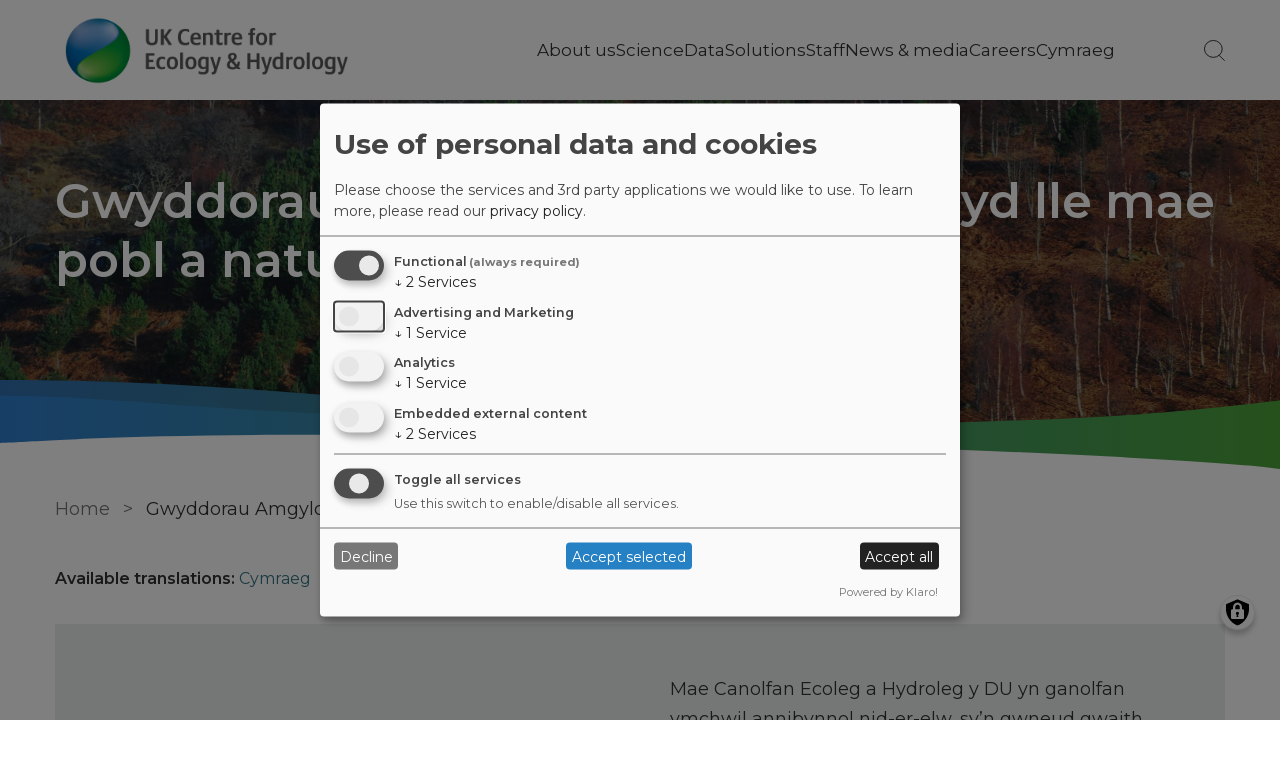

--- FILE ---
content_type: text/html; charset=UTF-8
request_url: https://www.ceh.ac.uk/fr/amdanom-ni
body_size: 12115
content:
<!DOCTYPE html>
<html lang="fr" dir="ltr" prefix="content: http://purl.org/rss/1.0/modules/content/  dc: http://purl.org/dc/terms/  foaf: http://xmlns.com/foaf/0.1/  og: http://ogp.me/ns#  rdfs: http://www.w3.org/2000/01/rdf-schema#  schema: http://schema.org/  sioc: http://rdfs.org/sioc/ns#  sioct: http://rdfs.org/sioc/types#  skos: http://www.w3.org/2004/02/skos/core#  xsd: http://www.w3.org/2001/XMLSchema# ">
  <head>
    <meta charset="utf-8" />
<meta name="description" content="Mae bodau dynol yn dibynnu ar fyd natur ac maent yn newid byd natur. Yng Nghanolfan Ecoleg a Hydroleg y DU, rydym yn ceisio deall yr amgylchedd, sut mae’n cynnal bywyd, a beth yw effaith bodau dynol arno – a hynny er mwyn i bobl a byd natur ffynnu gyda’i gilydd." />
<meta name="abstract" content="The UK Centre for Ecology &amp; Hydrology is an independent, not-for-profit research institute, carrying out excellent environmental science across water, land and air." />
<meta name="robots" content="index, follow, noarchive" />
<link rel="canonical" href="https://www.ceh.ac.uk/cy/amdanom-ni" />
<meta name="twitter:card" content="summary" />
<meta name="twitter:description" content="Mae bodau dynol yn dibynnu ar fyd natur ac maent yn newid byd natur. Yng Nghanolfan Ecoleg a Hydroleg y DU, rydym yn ceisio deall yr amgylchedd, sut mae’n cynnal bywyd, a beth yw effaith bodau dynol arno – a hynny er mwyn i bobl a byd natur ffynnu gyda’i gilydd." />
<meta name="twitter:site" content="@CEHScienceNews" />
<meta name="twitter:title" content="Gwyddorau amgylcheddol ar gyfer byd lle mae pobl a natur yn ffynnu" />
<meta name="twitter:image" content="https://www.ceh.ac.uk/sites/default/files/2021-02/image_placeholder2.png" />
<meta name="twitter:image:alt" content="Default content image." />
<meta name="Generator" content="Drupal 10 (https://www.drupal.org)" />
<meta name="MobileOptimized" content="width" />
<meta name="HandheldFriendly" content="true" />
<meta name="viewport" content="width=device-width, initial-scale=1.0" />
<link rel="preconnect" href="https://challenges.cloudflare.com" />
<style>div#sliding-popup, div#sliding-popup .eu-cookie-withdraw-banner, .eu-cookie-withdraw-tab {background: #333} div#sliding-popup.eu-cookie-withdraw-wrapper { background: transparent; } #sliding-popup h1, #sliding-popup h2, #sliding-popup h3, #sliding-popup p, #sliding-popup label, #sliding-popup div, .eu-cookie-compliance-more-button, .eu-cookie-compliance-secondary-button, .eu-cookie-withdraw-tab { color: #ffffff;} .eu-cookie-withdraw-tab { border-color: #ffffff;}</style>
<script type="application/ld+json">{
    "@context": "https://schema.org",
    "@graph": [
        {
            "@type": "Organization",
            "description": "UK Centre for Ecology \u0026 Hydrology is a world-class research organisation",
            "url": "https://ceh.ac.uk",
            "name": "UK Centre for Ecology \u0026 Hydrology",
            "telephone": "+441491838800",
            "contactPoint": [],
            "logo": {
                "@type": "ImageObject",
                "url": "https://www.ceh.ac.uk/sites/default/files/images/theme/ukceh_logo_long_720x170_rgb.png"
            },
            "openingHoursSpecification": [
                {
                    "@type": "OpeningHoursSpecification",
                    "dayOfWeek": "Monday",
                    "opens": "09:00:00",
                    "closes": "17:00:00"
                },
                {
                    "@type": "OpeningHoursSpecification",
                    "dayOfWeek": "Tuesday",
                    "opens": "09:00:00",
                    "closes": "17:00:00"
                },
                {
                    "@type": "OpeningHoursSpecification",
                    "dayOfWeek": "Wednesday",
                    "opens": "09:00:00",
                    "closes": "17:00:00"
                },
                {
                    "@type": "OpeningHoursSpecification",
                    "dayOfWeek": "Thursday",
                    "opens": "09:00:00",
                    "closes": "17:00:00"
                },
                {
                    "@type": "OpeningHoursSpecification",
                    "dayOfWeek": "Friday",
                    "opens": "09:00:00",
                    "closes": "17:00:00"
                }
            ],
            "address": {
                "@type": "PostalAddress",
                "streetAddress": [
                    "Maclean Building",
                    "Benson Lane"
                ],
                "addressLocality": "Wallingford",
                "addressRegion": "Oxfordshire",
                "postalCode": "OX10 8BB",
                "addressCountry": "GB"
            }
        },
        {
            "@type": "WebPage",
            "breadcrumb": {
                "@type": "BreadcrumbList",
                "itemListElement": [
                    {
                        "@type": "ListItem",
                        "position": 1,
                        "name": "Home",
                        "item": "https://www.ceh.ac.uk/fr"
                    },
                    {
                        "@type": "ListItem",
                        "position": 2,
                        "name": "Gwyddorau Amgylcheddol Ar Gyfer Byd Lle Mae Pobl A Natur Yn Ffynnu",
                        "item": "https://www.ceh.ac.uk/fr/amdanom-ni"
                    }
                ]
            },
            "description": "The UK Centre for Ecology \u0026 Hydrology (UKCEH) is a leading independent research institute dedicated to understanding and transforming how we interact with the natural world.",
            "inLanguage": "English"
        },
        {
            "@type": "WebSite",
            "name": "UK Centre for Ecology \u0026 Hydrology",
            "url": "https://www.ceh.ac.uk",
            "publisher": {
                "@type": "Organization",
                "name": "UK Centre for Ecology \u0026 Hydrology",
                "url": "https://www.ceh.ac.uk",
                "logo": {
                    "@type": "ImageObject",
                    "representativeOfPage": "True",
                    "url": "https://www.ceh.ac.uk/sites/default/files/images/theme/ukceh_logo_long_720x170_rgb.png",
                    "width": "720",
                    "height": "170"
                }
            },
            "inLanguage": "English"
        }
    ]
}</script>
<link rel="icon" href="/themes/custom/ceh/favicon.ico" type="image/vnd.microsoft.icon" />
<link rel="alternate" hreflang="cy" href="https://www.ceh.ac.uk/cy/amdanom-ni" />

    <title>Gwyddorau amgylcheddol ar gyfer byd lle mae pobl a natur yn ffynnu | UK Centre for Ecology &amp; Hydrology</title>
    <link rel="stylesheet" media="all" href="/sites/default/files/css/css_XYiqCE_GbPvWZXbhzoPuR4PwDfzw6bpmIcmHxnltH5Q.css?delta=0&amp;language=fr&amp;theme=ceh&amp;include=[base64]" />
<link rel="stylesheet" media="all" href="/sites/default/files/css/css_GrZ6tVcozuTYp4IBpaGLP8sLvyL6HqxexFXpJsPaEOg.css?delta=1&amp;language=fr&amp;theme=ceh&amp;include=[base64]" />

    <script type="application/json" data-drupal-selector="drupal-settings-json">{"path":{"baseUrl":"\/","pathPrefix":"fr\/","currentPath":"node\/17147","currentPathIsAdmin":false,"isFront":false,"currentLanguage":"fr"},"pluralDelimiter":"\u0003","suppressDeprecationErrors":true,"gtag":{"tagId":"","consentMode":false,"otherIds":[],"events":[],"additionalConfigInfo":[]},"ajaxPageState":{"libraries":"[base64]","theme":"ceh","theme_token":null},"ajaxTrustedUrl":{"\/fr\/search":true},"gtm":{"tagId":null,"settings":{"data_layer":"dataLayer","include_classes":false,"allowlist_classes":"","blocklist_classes":"","include_environment":false,"environment_id":"","environment_token":""},"tagIds":["GTM-K9KB2JD"]},"back_to_top":{"back_to_top_button_trigger":100,"back_to_top_speed":1200,"back_to_top_prevent_on_mobile":false,"back_to_top_prevent_in_admin":false,"back_to_top_button_type":"image","back_to_top_button_text":"Back to top"},"klaro":{"config":{"elementId":"klaro","storageMethod":"cookie","cookieName":"klaro","cookieExpiresAfterDays":180,"cookieDomain":"","groupByPurpose":true,"acceptAll":true,"hideDeclineAll":false,"hideLearnMore":false,"learnMoreAsButton":true,"additionalClass":" hide-consent-dialog-title learn-more-as-button klaro-theme-ceh","disablePoweredBy":false,"htmlTexts":false,"autoFocus":true,"mustConsent":true,"privacyPolicy":"\/fr","lang":"fr","services":[{"name":"cms","default":true,"title":"Functional","description":"Store data (e.g. cookie for user session) in your browser (required to use this website).","purposes":["cms"],"callbackCode":"","cookies":[["^[SESS|SSESS]","",""]],"required":true,"optOut":false,"onlyOnce":false,"contextualConsentOnly":false,"contextualConsentText":"","wrapperIdentifier":[],"translations":{"fr":{"title":"Functional"}}},{"name":"klaro","default":true,"title":"Consent manager","description":"Klaro! Cookie \u0026 Consent manager saves your consent status in the browser.","purposes":["cms"],"callbackCode":"","cookies":[["klaro","",""]],"required":true,"optOut":false,"onlyOnce":false,"contextualConsentOnly":false,"contextualConsentText":"","wrapperIdentifier":[],"translations":{"fr":{"title":"Consent manager"}}},{"name":"vimeo","default":false,"title":"Vimeo","description":"Vimeo is a video sharing platform by Vimeo, LLC (USA).","purposes":["external_content"],"callbackCode":"","cookies":[],"required":false,"optOut":false,"onlyOnce":false,"contextualConsentOnly":false,"contextualConsentText":"","wrapperIdentifier":[],"translations":{"fr":{"title":"Vimeo"}}},{"name":"youtube","default":false,"title":"YouTube","description":"YouTube is an online video sharing platform owned by Google.","purposes":["external_content"],"callbackCode":"","cookies":[],"required":false,"optOut":false,"onlyOnce":false,"contextualConsentOnly":false,"contextualConsentText":"","wrapperIdentifier":[],"translations":{"fr":{"title":"YouTube"}}},{"name":"ga","default":false,"title":"Google Analytics","description":"Tracks online visits of the website as a service.","purposes":["analytics"],"callbackCode":"","cookies":[["^_ga(_.*)?","",""],["^_gid","",""],["^IDE","",""]],"required":false,"optOut":false,"onlyOnce":false,"contextualConsentOnly":false,"contextualConsentText":"","wrapperIdentifier":[],"translations":{"fr":{"title":"Google Analytics"}}},{"name":"gtm","default":false,"title":"Google Tag Manager","description":"Manages and deploys marketing tags.","purposes":["advertising"],"callbackCode":"","cookies":[],"required":false,"optOut":false,"onlyOnce":false,"contextualConsentOnly":false,"contextualConsentText":"","wrapperIdentifier":[],"translations":{"fr":{"title":"Google Tag Manager"}}}],"translations":{"fr":{"consentModal":{"title":"Use of personal data and cookies","description":"Please choose the services and 3rd party applications we would like to use.\n","privacyPolicy":{"name":"privacy policy","text":"To learn more, please read our {privacyPolicy}.\n"}},"consentNotice":{"title":"Use of personal data and cookies","changeDescription":"There were changes since your last visit, please update your consent.","description":"We use cookies and process personal data for the following purposes: {purposes}.\n","learnMore":"Customize","privacyPolicy":{"name":"privacy policy"}},"ok":"Accept","save":"Save","decline":"Decline","close":"Close","acceptAll":"Accept all","acceptSelected":"Accept selected","service":{"disableAll":{"title":"Toggle all services","description":"Use this switch to enable\/disable all services."},"optOut":{"title":"(opt-out)","description":"This service is loaded by default (opt-out possible)."},"required":{"title":"(always required)","description":"This service is always required."},"purposes":"Purposes","purpose":"Purpose"},"contextualConsent":{"acceptAlways":"Always","acceptOnce":"Yes (this time)","description":"Load external content supplied by {title}?"},"poweredBy":"Powered by Klaro!","purposeItem":{"service":"Service","services":"Services"},"privacyPolicy":{"name":"privacy policy","text":"To learn more, please read our {privacyPolicy}.\n"},"purposes":{"cms":{"title":"Functional","description":""},"advertising":{"title":"Advertising and Marketing","description":""},"analytics":{"title":"Analytics","description":""},"livechat":{"title":"Live chat","description":""},"security":{"title":"Security","description":""},"styling":{"title":"Styling","description":""},"external_content":{"title":"Embedded external content","description":""}}}},"purposeOrder":["cms","advertising","analytics","livechat","security","styling","external_content"],"showNoticeTitle":true,"styling":{"theme":["light"]}},"dialog_mode":"manager","show_toggle_button":true,"toggle_button_icon":null,"show_close_button":true,"exclude_urls":[],"disable_urls":[]},"eu_cookie_compliance":{"cookie_policy_version":"1.0.0","popup_enabled":false,"popup_agreed_enabled":false,"popup_hide_agreed":false,"popup_clicking_confirmation":false,"popup_scrolling_confirmation":false,"popup_html_info":false,"use_mobile_message":false,"mobile_popup_html_info":false,"mobile_breakpoint":768,"popup_html_agreed":false,"popup_use_bare_css":false,"popup_height":"auto","popup_width":"100%","popup_delay":1000,"popup_link":"\/fr\/node\/8227","popup_link_new_window":true,"popup_position":false,"fixed_top_position":false,"popup_language":"fr","store_consent":true,"better_support_for_screen_readers":false,"cookie_name":"","reload_page":false,"domain":"","domain_all_sites":false,"popup_eu_only":false,"popup_eu_only_js":false,"cookie_lifetime":100,"cookie_session":0,"set_cookie_session_zero_on_disagree":0,"disagree_do_not_show_popup":false,"method":"categories","automatic_cookies_removal":true,"allowed_cookies":"SSO_*","withdraw_markup":"\u003Cbutton type=\u0022button\u0022 class=\u0022eu-cookie-withdraw-tab\u0022\u003EPrivacy settings\u003C\/button\u003E\n\u003Cdiv aria-labelledby=\u0022popup-text\u0022 class=\u0022eu-cookie-withdraw-banner\u0022\u003E\n  \u003Cdiv class=\u0022popup-content info eu-cookie-compliance-content\u0022\u003E\n    \u003Cdiv id=\u0022popup-text\u0022 class=\u0022eu-cookie-compliance-message\u0022 role=\u0022document\u0022\u003E\n      \u003Ch2\u003EWe use cookies on this site to enhance your user experience\u003C\/h2\u003E\u003Cp\u003EYou have given your consent for us to set cookies.\u003C\/p\u003E\n    \u003C\/div\u003E\n    \u003Cdiv id=\u0022popup-buttons\u0022 class=\u0022eu-cookie-compliance-buttons\u0022\u003E\n      \u003Cbutton type=\u0022button\u0022 class=\u0022eu-cookie-withdraw-button \u0022\u003EWithdraw consent\u003C\/button\u003E\n    \u003C\/div\u003E\n  \u003C\/div\u003E\n\u003C\/div\u003E","withdraw_enabled":true,"reload_options":0,"reload_routes_list":"","withdraw_button_on_info_popup":true,"cookie_categories":["necessary_cookies","non_necessary_cookies"],"cookie_categories_details":{"necessary_cookies":{"uuid":"46d5e3de-2e51-47a9-97de-880fca91241f","langcode":"en","status":true,"dependencies":[],"id":"necessary_cookies","label":"Necessary Cookies","description":"These cookies are strictly necessary to provide the services available through the website and to use some of its features. You can block or delete them by changing the settings in your browser.","checkbox_default_state":"required","weight":-9},"non_necessary_cookies":{"uuid":"961abd05-6c5d-4375-9e76-a7ccf66ed76b","langcode":"en","status":true,"dependencies":[],"id":"non_necessary_cookies","label":"Non-Necessary Cookies","description":"These cookies are not required for the website to function and are used specifically to collect user data via analytics, ads, and other embedded content. They are only set on consent and can be disabled anytime using the Privacy Settings or browser settings.","checkbox_default_state":"checked","weight":-8}},"enable_save_preferences_button":true,"cookie_value_disagreed":"0","cookie_value_agreed_show_thank_you":"1","cookie_value_agreed":"2","containing_element":"body","settings_tab_enabled":false,"olivero_primary_button_classes":"","olivero_secondary_button_classes":"","close_button_action":"close_banner","open_by_default":false,"modules_allow_popup":true,"hide_the_banner":false,"geoip_match":true,"unverified_scripts":[]},"user":{"uid":0,"permissionsHash":"85dec654cee1d601828bba13cb2b88710e7547d48a159a5c3efa2a5d31c8bb15"}}</script>
<script src="/core/misc/drupalSettingsLoader.js?v=10.6.2"></script>
<script src="/modules/contrib/klaro/js/klaro_placeholder.js" data-type="text/javascript" type="text/plain" data-name="gtm" data-src="/modules/contrib/google_tag/js/gtag.js?t8yqeh"></script>
<script src="/modules/contrib/klaro/js/klaro_placeholder.js" data-type="text/javascript" type="text/plain" data-name="gtm" data-src="/modules/contrib/google_tag/js/gtm.js?t8yqeh"></script>
<script src="/libraries/klaro/dist/klaro-no-translations-no-css.js?t8yqeh" defer id="klaro-js"></script>

  </head>
  <body class="simple-page path-node page-node-type-flexipage">
        <a href="#main-content" class="visually-hidden focusable skip-link">
      Skip to main content
    </a>
    <noscript><iframe src="https://www.googletagmanager.com/ns.html?id=GTM-K9KB2JD"
                  height="0" width="0" style="display:none;visibility:hidden"></iframe></noscript>

      <div class="dialog-off-canvas-main-canvas" data-off-canvas-main-canvas>
    

<div class="layout-container">
    <header role="banner">
    


<div class="region region-header">
  <section class="masthead">
    <div class="container-flexi-page">
      <nav role="navigation" aria-label="Main website menu">
        <div class="logo-container">
                    <a href="https://www.ceh.ac.uk/fr" class="logo main_logo main_as_roundal" style="background-image: url(https://www.ceh.ac.uk/sites/default/files/images/theme/ukceh_logo_long_720x170_rgb.png)" aria-label="Go to Home page"></a>
        </div>
        <div class="burger">
          <div class="line top"></div>
          <div class="line mid"></div>
          <div class="line bot"></div>
        </div>

        
  
              <ul class="menu">
                    <li class="menu-item menu-item--expanded">
                  <a href="/fr/node/23829" title="About us" class="menu-link" data-drupal-link-system-path="node/23829">About us</a>
                                        <ul class="menu">
                    <li class="menu-item">
                  <a href="/fr/node/29207" title="Science strategies and annual reports" data-drupal-link-system-path="node/29207">Strategies and reports</a>
                      </li>
                <li class="menu-item">
                  <a href="/fr/node/23834" title="Governance" data-drupal-link-system-path="node/23834">Governance</a>
                      </li>
                <li class="menu-item">
                  <a href="/fr/node/28820" title="Trading subsidiaries" data-drupal-link-system-path="node/28820">Trading subsidiaries</a>
                      </li>
                <li class="menu-item">
                  <a href="/fr/node/23835" title="Our history" data-drupal-link-system-path="node/23835">Our history</a>
                      </li>
                <li class="menu-item">
                  <a href="/fr/node/23837" title="Public engagement" data-drupal-link-system-path="node/23837">Public engagement</a>
                      </li>
                <li class="menu-item">
                  <a href="/fr/node/28604" title="Our work with charitable funders" data-drupal-link-system-path="node/28604">Our work with charitable funders</a>
                      </li>
                <li class="menu-item">
                  <a href="/fr/node/23836" title="Our values" data-drupal-link-system-path="node/23836">Our values</a>
                      </li>
                <li class="menu-item">
                  <a href="/fr/node/17145" title="Accreditations" data-drupal-link-system-path="node/17145">Accreditations</a>
                      </li>
                <li class="menu-item">
                  <a href="/fr/node/16729" title="Policies" data-drupal-link-system-path="node/16729">Policies</a>
                      </li>
                <li class="menu-item">
                  <a href="/fr/node/28923" title="Sustainability" data-drupal-link-system-path="node/28923">Sustainability</a>
                      </li>
                <li class="menu-item">
                  <a href="/fr/node/23841" title="Visit us" data-drupal-link-system-path="node/23841">Visit us</a>
                      </li>
                <li class="menu-item">
                  <a href="/fr/node/16522" title="Contact us" data-drupal-link-system-path="node/16522">Contact us</a>
                      </li>
        </ul>
  
              </li>
                <li class="menu-item menu-item--expanded">
                  <a href="/fr/node/16357" title="Science" class="menu-link" data-drupal-link-system-path="node/16357">Science</a>
                                        <ul class="menu">
                    <li class="menu-item">
                  <a href="/fr/node/29186" title="Science Strategy 2025-2030" data-drupal-link-system-path="node/29186">Science strategy</a>
                      </li>
                <li class="menu-item">
                  <a href="/fr/node/16358" title="Science areas" data-drupal-link-system-path="node/16358">Science areas</a>
                      </li>
                <li class="menu-item">
                  <a href="/fr/node/26059" data-drupal-link-system-path="node/26059">Science infrastructure</a>
                      </li>
                <li class="menu-item">
                  <a href="/fr/node/24140" title="Projects" data-drupal-link-system-path="node/24140">Projects</a>
                      </li>
                <li class="menu-item">
                  <a href="/fr/node/33" data-drupal-link-system-path="node/33">Case studies</a>
                      </li>
                <li class="menu-item">
                  <a href="/fr/node/16857" data-drupal-link-system-path="node/16857">Innovation</a>
                      </li>
                <li class="menu-item">
                  <a href="/fr/node/23892" title="How we work" data-drupal-link-system-path="node/23892">How we work</a>
                      </li>
                <li class="menu-item">
                  <a href="/fr/node/7999" title="Our national role" data-drupal-link-system-path="node/7999">Our national role</a>
                      </li>
                <li class="menu-item">
                  <a href="/fr/node/22515" title="Our international role" data-drupal-link-system-path="node/22515">Our international role</a>
                      </li>
                <li class="menu-item">
                  <a href="/fr/node/27422" title="Get involved with citizen science" data-drupal-link-system-path="node/27422">Citizen science</a>
                      </li>
        </ul>
  
              </li>
                <li class="menu-item menu-item--expanded">
                  <a href="/fr/node/24029" title="Data" class="menu-link" data-drupal-link-system-path="node/24029">Data</a>
                                        <ul class="menu">
                    <li class="menu-item">
                  <a href="/fr/node/24030" title="NERC data centre" data-drupal-link-system-path="node/24030">NERC data centre</a>
                      </li>
                <li class="menu-item">
                  <a href="/fr/node/24031" title="Data portals" data-drupal-link-system-path="node/24031">Data portals</a>
                      </li>
                <li class="menu-item">
                  <a href="/fr/node/24032" title="Records centres" data-drupal-link-system-path="node/24032">Records centres</a>
                      </li>
                <li class="menu-item">
                  <a href="/fr/node/24033" title="Monitoring programmes" data-drupal-link-system-path="node/24033">Monitoring programmes</a>
                      </li>
                <li class="menu-item">
                  <a href="/fr/node/24034" title="Information products" data-drupal-link-system-path="node/24034">Information products</a>
                      </li>
                <li class="menu-item">
                  <a href="/fr/node/24184" data-drupal-link-system-path="node/24184">Software</a>
                      </li>
                <li class="menu-item">
                  <a href="/fr/node/26099" data-drupal-link-system-path="node/26099">Web-based apps</a>
                      </li>
        </ul>
  
              </li>
                <li class="menu-item menu-item--expanded">
                  <a href="/fr/node/24151" title="Solutions" class="menu-link" data-drupal-link-system-path="node/24151">Solutions</a>
                                        <ul class="menu">
                    <li class="menu-item">
                  <a href="/fr/node/28346" data-drupal-link-system-path="node/28346">Emerging challenges</a>
                      </li>
                <li class="menu-item">
                  <a href="/fr/node/26118" title="Industries" data-drupal-link-system-path="node/26118">Industries</a>
                      </li>
                <li class="menu-item">
                  <a href="/fr/node/27218" title="Laboratory services" data-drupal-link-system-path="node/27218">Laboratory services</a>
                      </li>
                <li class="menu-item">
                  <a href="/fr/node/26141" title="Advanced equipment" data-drupal-link-system-path="node/26141">Advanced equipment</a>
                      </li>
                <li class="menu-item">
                  <a href="/fr/node/24151#data_products" title="Data products and tools" data-drupal-link-system-path="node/24151">Data products and tools</a>
                      </li>
                <li class="menu-item">
                  <a href="/fr/node/24151#PD_resources" title="Professional development resources" data-drupal-link-system-path="node/24151">Resources</a>
                      </li>
                <li class="menu-item">
                  <a href="/fr/node/24129" title="Online and face to face training courses" data-drupal-link-system-path="node/24129">Training courses</a>
                      </li>
        </ul>
  
              </li>
                <li class="menu-item">
                  <a href="/fr/staff" class="leaf-link" data-drupal-link-system-path="staff">Staff</a>
                      </li>
                <li class="menu-item menu-item--expanded">
                  <a href="/fr/node/16365" title="News &amp; media" class="menu-link" data-drupal-link-system-path="node/16365">News &amp; media</a>
                                        <ul class="menu">
                    <li class="menu-item">
                  <a href="/fr/node/16368" title="News" data-drupal-link-system-path="node/16368">News</a>
                      </li>
                <li class="menu-item">
                  <a href="/fr/node/16367" title="Blogs" data-drupal-link-system-path="node/16367">Blogs</a>
                      </li>
                <li class="menu-item">
                  <a href="/fr/node/23831" title="Press releases" data-drupal-link-system-path="node/23831">Press releases</a>
                      </li>
                <li class="menu-item">
                  <a href="/fr/node/28398" title="Subscribe and listen to our podcast" data-drupal-link-system-path="node/28398">Podcasts</a>
                      </li>
                <li class="menu-item">
                  <a href="/fr/node/23832" title="Factsheets" data-drupal-link-system-path="node/23832">Factsheets</a>
                      </li>
                <li class="menu-item">
                  <a href="/fr/node/23842" title="Image gallery" data-drupal-link-system-path="node/23842">Image gallery</a>
                      </li>
                <li class="menu-item">
                  <a href="/fr/node/23833" title="Press office" data-drupal-link-system-path="node/23833">Press office</a>
                      </li>
        </ul>
  
              </li>
                <li class="menu-item menu-item--expanded">
                  <a href="/fr/node/16371" title="Careers" class="menu-link" data-drupal-link-system-path="node/16371">Careers</a>
                                        <ul class="menu">
                    <li class="menu-item">
                  <a href="https://ceh.wd3.myworkdayjobs.com/CEH_Careers">Find a job today</a>
                      </li>
                <li class="menu-item">
                  <a href="/fr/node/8014" data-drupal-link-system-path="node/8014">Internships/PhDs</a>
                      </li>
                <li class="menu-item">
                  <a href="/fr/node/27217" data-drupal-link-system-path="node/27217">What we offer</a>
                      </li>
                <li class="menu-item">
                  <a href="/fr/node/27260" data-drupal-link-system-path="node/27260">Working at UKCEH</a>
                      </li>
                <li class="menu-item">
                  <a href="/fr/node/27377" data-drupal-link-system-path="node/27377">Our sites</a>
                      </li>
                <li class="menu-item">
                  <a href="/fr/node/27258" data-drupal-link-system-path="node/27258">Meet our people</a>
                      </li>
        </ul>
  
              </li>
                <li class="menu-item menu-item--active-trail">
                  <a href="/fr/amdanom-ni" title="Cymraeg" class="leaf-link is-active" data-drupal-link-system-path="node/17147" aria-current="page">Cymraeg</a>
                      </li>
        </ul>
  




        <ul class="menu">
          <li class="search-icon-container">
            <span href="" class="not-a-link search-icon"></span>
            <span class="button"> </span>
          </li>
        </ul>
      </nav>
    </div>

    <div class="search-bar">
      <div class="container-flexi-page">
        <div class="input-container"><div class="views-exposed-form block block-views block-views-exposed-filter-blocksearch-all-content-ceh-page1" data-drupal-selector="views-exposed-form-search-all-content-ceh-page1" id="block-search-all-content-form-block">
  
    
      <form action="/fr/search" method="get" id="views-exposed-form-search-all-content-ceh-block1" accept-charset="UTF-8">
  <div class="form--inline clearfix">
  <div class="js-form-item form-item js-form-type-textfield form-type-textfield js-form-item-search-api-fulltext form-item-search-api-fulltext form-no-label">
        <input data-drupal-selector="edit-search-api-fulltext" placeholder="Type text to search" type="text" id="edit-search-api-fulltext" name="search_api_fulltext" value="" size="30" maxlength="128" class="form-text" />

        </div>
<div data-drupal-selector="edit-actions" class="form-actions js-form-wrapper form-wrapper" id="edit-actions--yS6N87jWvdc"><input data-drupal-selector="edit-submit-search-all-content" type="submit" id="edit-submit-search-all-content" value="Search" class="button js-form-submit form-submit" />
</div>

</div>

</form>

  </div>
</div>
        <div class="close-icon"></div>
      </div>
    </div>
  </section>

    
  <!--Page title-->
    <section  class="billboard image-billboard strips-masthead-page-title with-image-bg">
    <div class="background">
            <img class="img-fluid" src="https://www.ceh.ac.uk/sites/default/files/strips/Forest.jpg"/>
      <div class="dark-overlay"></div>
      
                </div>
    
    <div class="container-flexi-page">
      <div class="content">
                <div class="text">
          <h1 id="page-title">Gwyddorau amgylcheddol ar gyfer byd lle mae pobl a natur yn ffynnu</h1>
                  </div>
      </div>
    </div>
    <div class="bottom-frame"></div>
  </section>
  
</div>

  </header>
    
  
  
  
  
  <div class="layout-content no-sidebar">
    <main role="main">
      <a id="main-content" tabindex="-1"></a>
        <div class="region region-content">
    <div id="block-ceh-breadcrumbs" class="block block-system block-system-breadcrumb-block">
  
    
        <nav class="breadcrumb" role="navigation" aria-labelledby="system-breadcrumb">
    <h2 id="system-breadcrumb" class="visually-hidden">Breadcrumb</h2>
    <ol>
          <li>
                  <a href="/fr">Home</a>
              </li>
          <li>
                  Gwyddorau Amgylcheddol Ar Gyfer Byd Lle Mae Pobl A Natur Yn Ffynnu
              </li>
        </ol>
  </nav>

  </div>
<div data-drupal-messages-fallback class="hidden"></div>
<div id="block-availabletranslationsforanode" class="block block-ceh-customizations block-ceh-customizations-available-translations-node">
  
    
      <div class="ceh-customizations--available-translations-block">
  <span>Available translations:</span> <a href="/cy/amdanom-ni" hreflang="cy">Cymraeg</a>
</div>
  </div>
<div id="block-ceh-content" class="block block-system block-system-main-block">
  
    
      
<article about="/cy/amdanom-ni" class="node node--type-flexipage node--view-mode-full">

  
    

  
    
  <div class="node__content">
    <div class="field__items">
      
            <div class="field__item">
<section  class="paragraph paragraph--type--wysiwyg paragraph--view-mode--default text-strip">
  <div class="container-flexi-page">

        
              
            <div class="clearfix text-formatted field field--name-field-body-text field--type-text-long field--label-hidden field__item"><div class="youtube-container">
<div class="youtube-movie">
<iframe allow="accelerometer; autoplay; encrypted-media; gyroscope; picture-in-picture" allowfullscreen frameborder="0" height="315" src="https://www.youtube.com/embed/CPY3I3ChMZ4" width="560"></iframe>
</div>
<div class="youtube-caption">
<p>Mae Canolfan Ecoleg a Hydroleg y DU yn ganolfan ymchwil annibynnol nid-er-elw, sy’n gwneud gwaith gwyddonol amgylcheddol rhagorol ym maes dŵr, tir ac aer.</p>
</div>
</div>
</div>
      
    
  </div>

</section>
</div>
          <div class="field__item">
<section  class="paragraph paragraph--type--wysiwyg paragraph--view-mode--default text-strip">
  <div class="container-flexi-page">

        
              
            <div class="clearfix text-formatted field field--name-field-body-text field--type-text-long field--label-hidden field__item"><p>Mae bodau dynol yn dibynnu ar fyd natur ac maent yn newid byd natur. Yng Nghanolfan Ecoleg a Hydroleg y DU, rydym yn ceisio deall yr amgylchedd, sut mae’n cynnal bywyd, a beth yw effaith bodau dynol arno – a hynny er mwyn i bobl a byd natur ffynnu gyda’i gilydd.</p>
<p>Mae gennym hanes hir o ymchwilio, monitro a modelu newid amgylcheddol. Mae ein 500 o wyddonwyr yn darparu'r data a’r dealltwriaeth sydd eu hangen ar lywodraethau, busnesau ac ymchwilwyr er mwyn creu amgylchedd cynhyrchiol, gwydn ac iach.&nbsp; Mae chwilfrydedd gwyddonol, uniondeb a thryloywder yn ganolog i’n ffordd ni o weithio.</p>
<p>Credwn bod yr atebion gorau yn dod drwy eu cyd-ddylunio a’u cyd-ddarparu, ac mae ein partneriaethau’n croesi ffiniau, sectorau a disgyblaethau.</p>
</div>
      
    
  </div>

</section>
</div>
          <div class="field__item">
<section class="statistics"  class="paragraph paragraph--type--statistics paragraph--view-mode--default">

  <div class="container-flexi-page">

        <h2 class="title">
            <div class="field field--name-field-statistics-title field--type-string field--label-hidden field__item">Ein rhagoriaeth ymchwil</div>
      </h2>

  </div>

  <div class="statistics-container">

    <div class="background">
      <div class="top-curve"></div>
      <div class="bottom-curve"></div>
    </div>

    <div class="container-flexi-page">

      <div class="grid-container">

                          
  
<div class="grid-item">

  <div class="stat-circle">

              <p class="stat-data">94%</p>
    
  </div>

  <div class="description">

              <p class="text">o&#039;n papurau ymchwil wedi cael eu crybwyll</p>
    
  </div>

</div>


  
<div class="grid-item">

  <div class="stat-circle">

              <p class="stat-data">28.95</p>
    
  </div>

  <div class="description">

              <p class="text">o grybwlliadau ymhob dogfen</p>
    
  </div>

</div>


  
<div class="grid-item">

  <div class="stat-circle">

              <p class="stat-data">1af</p>
    
  </div>

  <div class="description">

              <p class="text">yn y DU am fioamrywiaeth a chadwraeth</p>
    
  </div>

</div>


  
<div class="grid-item">

  <div class="stat-circle">

              <p class="stat-data">1af</p>
    
  </div>

  <div class="description">

              <p class="text">yn y DU am adnoddau dŵr</p>
    
  </div>

</div>



        
      </div>

    </div>

  </div>

</section>

</div>
          <div class="field__item">
<section  class="paragraph paragraph--type--wysiwyg paragraph--view-mode--default text-strip">
  <div class="container-flexi-page">

              <h2>Ein dylanwad</h2>
    
              
            <div class="clearfix text-formatted field field--name-field-body-text field--type-text-long field--label-hidden field__item"><p>Mae ein gwyddoniaeth yn gwneud gwahaniaeth, mae’n sail i bolisïau amgylcheddol, i arloesedd masnachol ac i gamau cadwraeth ledled y byd. Er enghraifft:</p>
<ul>
<li>Mae ein gwaith monitro a modelu rhywogaethau yn cyfrannu at bolisïau Prydeinig, Ewropeaidd a rhyngwladol ar fioamrywiaeth, gan helpu i ragweld ac atal rhywogaethau goresgynnol rhag lledaenu.</li>
<li>Drwy ein gwaith ar lygredd aer, rydym yn cynorthwyo swyddogion polisïau ac asiantaethau amgylcheddol ledled y byd i ddatblygu strategaethau aer glân;</li>
<li>Mae ein gwaith monitro a modelu adnoddau dŵr yn galluogi llywodraethau, busnesau a chymunedau ledled y byd i gynllunio ar gyfer y dyfodol;</li>
<li>Mae ein hymchwil ar risgiau hydro-hinsawdd yn gwella dulliau rhagweld a gwydnwch rhag tywydd eithafol, llifogydd a sychder.;</li>
<li>Mae ein gwaith gwyddonol ar bridd a defnydd tir yn atal ac yn gwrthdroi dirywiad tir, ac mae’n cyfrannu at safonau rhyngwladol ar gyfer rhestrau nwyon tŷ gwydr;</li>
<li>Mae ein hastudiaethau maes ar gyfer amaethyddiaeth yn gymorth i ffermwyr ddefnyddio’r dulliau gorau i gynhyrchu bwyd tra’n diogelu pryfed peillio.</li>
</ul>
</div>
      
    
  </div>

</section>
</div>
      
          </div>
  </div>

</article>

  </div>

  </div>

          </main>
      </div>
  
    <footer role="contentinfo">
        <section  class="region region-footer footer-content">
      <div class="footer-curve"></div>
      <div class="container-flexi-page">
        <div class="top">
                      <a href="https://www.ceh.ac.uk/fr" class="logo" aria-label="Go to Home page" style="background-image: url(https://www.ceh.ac.uk/sites/default/files/images/theme/ukceh_logo_long_720x170_white.png)"></a>
                  </div>
        <div class="bottom">
          <nav class="footer-menu" aria-label="Footer menu">
            
  
              <ul class="menu">
                    <li class="menu-item">
                  <a href="/fr/node/22622" title="Privacy notice" class="leaf-link" data-drupal-link-system-path="node/22622">Privacy notice</a>
                      </li>
                <li class="menu-item">
                  <a href="/fr/node/8002" title="Customer service" class="leaf-link" data-drupal-link-system-path="node/8002">Customer service</a>
                      </li>
                <li class="menu-item">
                  <a href="/fr/node/8227" title="Cookies policy" class="leaf-link" data-drupal-link-system-path="node/8227">Cookies policy</a>
                      </li>
                <li class="menu-item">
                  <a href="/fr/node/16522" class="leaf-link" data-drupal-link-system-path="node/16522">Contact</a>
                      </li>
                <li class="menu-item">
                  <a href="/accessibility-statement" title="Accessibility Statement" class="leaf-link">Accessibility</a>
                      </li>
        </ul>
  



          </nav>

            <div class="socials">
                <a class="social phone" target="_blank" href="/node/16522" aria-label="Phone us"</a>
                <a class="social mail" target="_blank" href="/form/general-contact-us" aria-label="Email us"></a>
                <a class="social linkedin" target="_blank" href="https://www.linkedin.com/company/uk-centre-for-ecology-hydrology/" aria-label="Go to our Linkedin"></a>
                <a class="social twitter" target="_blank" href="https://x.com/UK_CEH" aria-label="Go to X"></a>
                <a class="social bluesky" target="_blank" href="https://bsky.app/profile/ukceh.bsky.social" aria-label="Go to Bluesky"></a>
                <a class="social facebook" target="_blank" href="https://www.facebook.com/UKCentreforEcologyandHydrology" aria-label="Go to our Facebook"></a>
                <a class="social youtube" target="_blank" href="https://www.youtube.com/UKCentreforEcologyHydrology" aria-label="Go to our YouTube"></a>
            </div>
        </div>
      </div>
    </section>

  </footer>
  </div>
  </div>

    
    <script src="/core/assets/vendor/jquery/jquery.min.js?v=3.7.1"></script>
<script src="/core/assets/vendor/once/once.min.js?v=1.0.1"></script>
<script src="/core/misc/drupal.js?v=10.6.2"></script>
<script src="/core/misc/drupal.init.js?v=10.6.2"></script>
<script src="/core/assets/vendor/tabbable/index.umd.min.js?v=6.3.0"></script>
<script src="/modules/contrib/back_to_top/js/back_to_top.js?v=10.6.2"></script>
<script src="https://platform-api.sharethis.com/js/sharethis.js#property=5ec7ac98606f5b0012eb57f0&amp;product=inline-share-buttons" defer async></script>
<script src="/themes/custom/ceh/js/vendor/jquery.letter-shuffle-loops.js?v=1.x"></script>
<script src="/themes/custom/ceh/js/vendor/matchHeight.min.js?v=1.x"></script>
<script src="/themes/custom/ceh/js/vendor/modernizr.touch.js?v=1.x"></script>
<script src="/themes/custom/ceh/js/vendor/owl.carousel.min.js?v=1.x"></script>
<script src="/themes/custom/ceh/js/vendor/select2.min.js?v=1.x"></script>
<script src="/themes/custom/ceh/js/core.js?v=1.x"></script>
<script src="/themes/custom/ceh/js/filters.js?v=1.x"></script>
<script src="/themes/custom/ceh/js/gallery.js?v=1.x"></script>
<script src="/themes/custom/ceh/js/mobile-nav.js?v=1.x"></script>
<script src="/themes/custom/ceh/js/search-bar.js?v=1.x"></script>
<script src="/themes/custom/ceh/js/sticky-menu.js?v=1.x"></script>
<script src="/themes/custom/ceh/js/tile-carousel.js?v=1.x"></script>
<script src="/themes/custom/ceh/js/ceh-custom.js?v=1.x"></script>
<script src="/core/misc/debounce.js?v=10.6.2"></script>
<script src="/core/misc/form.js?v=10.6.2"></script>
<script src="/modules/contrib/eu_cookie_compliance/js/eu_cookie_compliance.min.js?t8yqeh"></script>
<script src="/core/misc/progress.js?v=10.6.2"></script>
<script src="/core/assets/vendor/loadjs/loadjs.min.js?v=4.3.0"></script>
<script src="/core/misc/announce.js?v=10.6.2"></script>
<script src="/core/misc/message.js?v=10.6.2"></script>
<script src="/core/misc/ajax.js?v=10.6.2"></script>
<script src="/modules/contrib/google_tag/js/gtag.ajax.js?t8yqeh"></script>
<script src="/modules/contrib/klaro/js/klaro.drupal.js?t8yqeh"></script>

  </body>
</html>


--- FILE ---
content_type: image/svg+xml
request_url: https://www.ceh.ac.uk/themes/custom/ceh/images/curves/banner-bottom.svg
body_size: -75
content:
<?xml version="1.0" encoding="utf-8"?>
<!-- Generator: Adobe Illustrator 23.0.4, SVG Export Plug-In . SVG Version: 6.00 Build 0)  -->
<svg version="1.1" id="Layer_1" xmlns="http://www.w3.org/2000/svg" xmlns:xlink="http://www.w3.org/1999/xlink" x="0px" y="0px"
	 viewBox="0 0 1366 63" style="enable-background:new 0 0 1366 63;" xml:space="preserve">
<style type="text/css">
	.st0{fill:#FFFFFF;}
</style>
<g>
	<path class="st0" d="M0,62.9h1366c0,0-333-62.9-683-62.9S0,62.9,0,62.9z"/>
</g>
</svg>


--- FILE ---
content_type: image/svg+xml
request_url: https://www.ceh.ac.uk/themes/custom/ceh/images/footer_curve.svg
body_size: -110
content:
<svg width="1440" height="100" viewBox="0 0 1440 100" fill="none" xmlns="http://www.w3.org/2000/svg">
<rect width="1440" height="50" fill="white"/>
<path d="M12.4572 31.4705C56.6559 36.4863 221.097 51.629 560.006 45.7368C762.235 42.2079 903.32 30.758 1033.44 20.1982C1163 9.68309 1281.69 0.0505207 1439.05 3.36198e-06C1439.09 -7.92372e-06 1439.12 1.36911e-05 1439.16 3.36198e-06H1440V100H0V29.8888C0 29.8888 3.79308 30.4449 11.6953 31.3716C11.9422 31.4038 12.1962 31.4367 12.4572 31.4705Z" fill="#333333"/>
</svg>


--- FILE ---
content_type: image/svg+xml
request_url: https://www.ceh.ac.uk/themes/custom/ceh/images/curves/banner-top.svg
body_size: -94
content:
<?xml version="1.0" encoding="utf-8"?>
<!-- Generator: Adobe Illustrator 23.0.4, SVG Export Plug-In . SVG Version: 6.00 Build 0)  -->
<svg version="1.1" id="Layer_1" xmlns="http://www.w3.org/2000/svg" xmlns:xlink="http://www.w3.org/1999/xlink" x="0px" y="0px"
	 viewBox="0 0 1366 63" style="enable-background:new 0 0 1366 63;" xml:space="preserve">
<style type="text/css">
	.st0{fill:#FFFFFF;}
</style>
<g>
	<path class="st0" d="M1366,0H0c0,0,333,62.9,683,62.9S1366,0,1366,0z"/>
</g>
</svg>


--- FILE ---
content_type: text/javascript
request_url: https://www.ceh.ac.uk/themes/custom/ceh/js/sticky-menu.js?v=1.x
body_size: -39
content:

(function($){

    function init() {
        sticky_the_menu();
        $(document).on('scroll', trigger_animation);
        trigger_animation();
    }

    function trigger_animation() {
        stictivate();
    }

    function stictivate() {
        if( $('.masthead').first().css('display') === 'block' ) {
            if( $(document).scrollTop() > 5 ) {
                
                if( !$('body').hasClass('sticking')) {
                    $('body').addClass('sticking');
                    $('body').trigger('activate-sticky');
                }
            } else {
                if( $('body').hasClass('sticking')) {
                    $('body').removeClass('sticking');
                    $('body').trigger('deactivate-sticky');
                }
            }
        }
    }

    function sticky_the_menu() {
        $('body').on('activate-sticky', stick_menu );
        $('body').on('deactivate-sticky', unstick_menu );
      }
    
      function stick_menu() {
        var el = $('.masthead').first();
        if( !el.hasClass('fixed')) {
          el.addClass('fixed');
          $('body').css('marginTop', '60px');
        }
      }
    
      function unstick_menu() {
        $('.masthead').first().removeClass('fixed');
        $('body').css('marginTop', 0);
        $('body').removeClass('sticking');
      }

    $(init);
})(jQuery);
  
